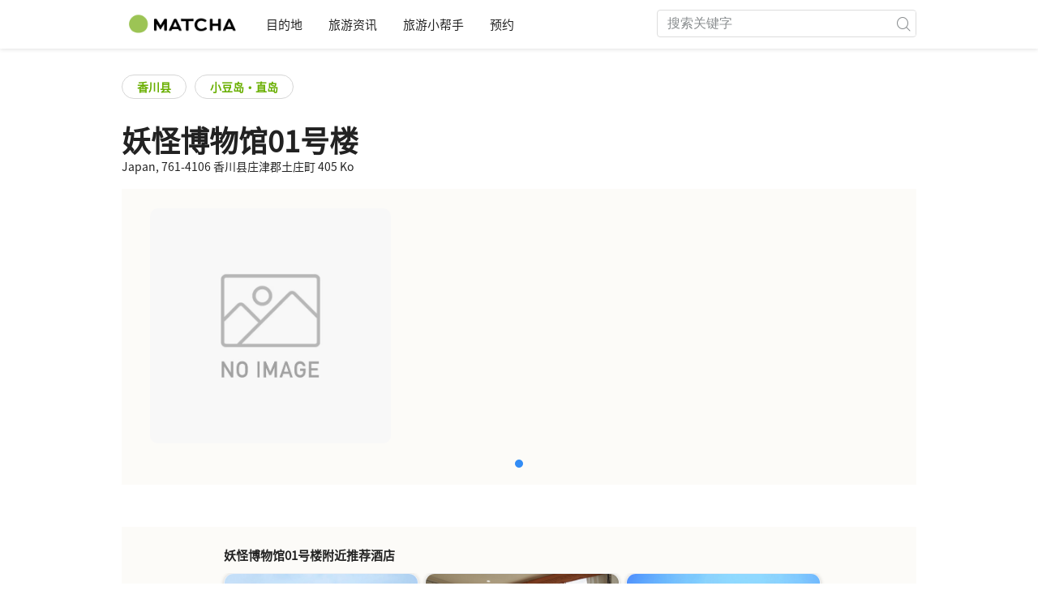

--- FILE ---
content_type: text/html; charset=UTF-8
request_url: https://matcha-jp.com/cn/place-master/9064
body_size: 11283
content:
<!DOCTYPE html>
<html  lang="zh-CN">

<head>
    <meta charset="utf-8">
            <meta name="robots" content="noindex, nofollow">
        <meta name="description" content="妖怪博物馆01号楼的交通方式、营业时间、周边饭店住宿与美食资讯">
    <meta name="keywords" content="">
    <meta name="author" content="MATCHA">
    <meta name="copyright" content="MATCHA">

            <meta property="og:type" content="website" />
                    <meta property="og:description" content="妖怪博物馆01号楼的交通方式、营业时间、周边饭店住宿与美食资讯">
                <meta property="og:url" content="https://matcha-jp.com/cn/place-master/9064">
                    <meta property="og:site_name" content="MATCHA - 日本观光、文化、饭店资讯旅游媒体">
                <meta property="og:image" content="https://resources.matcha-jp.com/original/2018/11/30-67134.png">
                    <meta property="og:title" content=" 妖怪博物馆01号楼 - 交通方式・营业时间・周边景点｜MATCHA">
                <meta property="og:locale" content="ja_JP" />
        <meta property="og:locale:alternate" content="en_GB">
        <meta property="og:locale:alternate" content="en_US">
        <meta property="og:locale:alternate" content="ko_KR">
        <meta property="og:locale:alternate" content="zh_TW">
        <meta property="og:locale:alternate" content="th_TH">
        <meta name="twitter:card" content="summary_large_image">
        <meta name="twitter:site" content="@matcha_global">
                    <meta name="twitter:description" content="妖怪博物馆01号楼的交通方式、营业时间、周边饭店住宿与美食资讯">
        
                    <meta name="twitter:image" content="https://resources.matcha-jp.com/original/2018/11/30-67134.png">
        
                    <meta name="twitter:title" content=" 妖怪博物馆01号楼 - 交通方式・营业时间・周边景点｜MATCHA">
                <meta property="fb:app_id" content="1037160099705428">
        <meta property="fb:pages" content="1462015697360276">
    
    <title>
         妖怪博物馆01号楼 - 交通方式・营业时间・周边景点｜MATCHA    </title>

            
                    <link rel="canonical" href="https://matcha-jp.com/cn/place-master/9064">
        
        
            
        <link
        rel="alternate"
        href="https://matcha-jp.com/jp/place-master/9064"
                    hreflang="ja"
                >
        <link
        rel="alternate"
        href="https://matcha-jp.com/en/place-master/9064"
                    hreflang="x-default"
                >
        <link
        rel="alternate"
        href="https://matcha-jp.com/tw/place-master/9064"
                    hreflang="zh-TW"
                >
        <link
        rel="alternate"
        href="https://matcha-jp.com/th/place-master/9064"
                    hreflang="th"
                >
        <link
        rel="alternate"
        href="https://matcha-jp.com/ko/place-master/9064"
                    hreflang="ko"
                >
        <link
        rel="alternate"
        href="https://matcha-jp.com/cn/place-master/9064"
                    hreflang="zh-CN"
                >
        <link
        rel="alternate"
        href="https://matcha-jp.com/id/place-master/9064"
                    hreflang="id"
                >
        <link
        rel="alternate"
        href="https://matcha-jp.com/vn/place-master/9064"
                    hreflang="vi"
                >
        <link
        rel="alternate"
        href="https://matcha-jp.com/es/place-master/9064"
                    hreflang="es"
                >
    
    <meta name="viewport" content="width=device-width, initial-scale=1,user-scalable=no">
    <meta http-equiv="X-UA-Compatible" content="IE=edge">
    <meta name="format-detection" content="telephone=no">
            <meta name="msvalidate.01" content="7A1F5225E0397B9C5A8BB91B2C52FE97">
        <meta name="csrf-token" content="a05gopB2Gir827NL6wxEgG4776zFORKh3IG7hmZ7">

    <link rel="shortcut icon" href="/images/favicon.ico">
    <link rel="apple-touch-icon-precomposed" sizes="192x192" href="https://matcha-jp.com/images/common/touch-icon/touch-icon_192.webp">
    <link rel="apple-touch-icon-precomposed" sizes="144x144" href="https://matcha-jp.com/images/common/touch-icon/touch-icon_144.webp">
    <link rel="apple-touch-icon-precomposed" sizes="114x114" href="https://matcha-jp.com/images/common/touch-icon/touch-icon_114.webp">
    <link rel="apple-touch-icon-precomposed" sizes="72x72" href="https://matcha-jp.com/images/common/touch-icon/touch-icon_72.webp">
    <link rel="apple-touch-icon-precomposed" href="https://matcha-jp.com/images/common/touch-icon/touch-icon_57.webp">

                            <link rel="stylesheet" href="/styles/layouts/default.css?id=1329cc735a188389ef8a">
        <link href="https://fonts.googleapis.com/icon?family=Material+Icons" rel="stylesheet">
        <link rel="stylesheet" href="/styles/layouts/lite-yt-embed.css?id=4c1c60b95b15519c5024">
    
    <link rel="preload" href="https://cdnjs.cloudflare.com/ajax/libs/magnific-popup.js/1.1.0/magnific-popup.min.css" as="style" onload="this.onload=null;this.rel='stylesheet'">
    <link rel="preload" href="https://cdnjs.cloudflare.com/ajax/libs/slick-carousel/1.9.0/slick.css" as="style" onload="this.onload=null;this.rel='stylesheet'">
    <link rel="preload" href="https://cdnjs.cloudflare.com/ajax/libs/slick-carousel/1.9.0/slick-theme.css" as="style" onload="this.onload=null;this.rel='stylesheet'">
    <link rel="preload" href="https://mreq.github.io/slick-lightbox/dist/slick-lightbox.css" as="style" onload="this.onload=null;this.rel='stylesheet'">
    <link rel="stylesheet" href="/styles/pages/place/single-place.css?id=8a1a1d2b08c6dbbee3ba" as="style" onload="this.onload=null;this.rel='stylesheet'">

            <script>
            (function () {
                dataLayer = [{ isPR: false }];
            })()
        </script>
            <script>
        dataLayer.push({
                            "region" : "香川県",
                            "sub_region" : "小豆島・直島",
                    });
    </script>
            <script>
            (function(w,d,s,l,i){w[l]=w[l]||[];w[l].push({'gtm.start':
            new Date().getTime(),event:'gtm.js'});var f=d.getElementsByTagName(s)[0],
            j=d.createElement(s),dl=l!='dataLayer'?'&l='+l:'';j.async=true;j.src=
            'https://www.googletagmanager.com/gtm.js?id='+i+dl;f.parentNode.insertBefore(j,f);
            })(window,document,'script','dataLayer','GTM-5Z4HTG');
        </script>
    
                        <script type="text/javascript" src="/scripts/manifest.js?id=1ee8e387e75b558b5a59" defer></script>
        <script type="text/javascript" src="/scripts/vendor.js?id=21f28875fe05faeb356b" defer></script>
                <script type="text/javascript" src="/scripts/matcha.js?id=633f3002b01226cebaa7" defer></script>
    <script type="text/javascript" src="/scripts/layouts/default.js?id=af5cd32c1ab1b6bc8319" defer></script>
    <script type="text/javascript" src="/scripts/layouts/lite-yt-embed.js" defer></script>
    <script type="text/javascript" src="/scripts/jquery-3.7.1.js?id=a2e04c46c560239f6163" defer></script>
    <script src="https://unpkg.com/flickity@2/dist/flickity.pkgd.min.js"></script>
    <script type="text/javascript">
        let currentWindowWidth = window.innerWidth;
        let selectedIndexs = [];
        const isPlaceDetail = true;

        function initializeFlickity() {
            const dataCarouselIds = document.querySelectorAll('[data-carousel-id]');
            const recommendHotelInSpotEl = document.querySelector('.recommend-hotel-in-spot');
            const flickityInstances = [];
            const flickityOptions = {
                initialIndex: 0,
                pageDots: false,
                contain: true,
                draggable: true,
                wrapAround: false,
                percentPosition: false,
            };
            
            selectedIndexs = Array(dataCarouselIds?.length || 0).fill(0);

            if (!dataCarouselIds.length || (isPlaceDetail && !recommendHotelInSpotEl)) return;

            dataCarouselIds.forEach((dataCarouselId, cIndex) => {
                const carouselEl = dataCarouselId.querySelector('.slide-hotel-pc');
                const cardRatings = carouselEl.querySelectorAll('.hotel-card_rating-box');
                const boxReviews = carouselEl.querySelectorAll('.hotel-card_rating-box-review');
                const costBoxes = carouselEl.querySelectorAll('.hotel-card_cost');
                const hotelCards = carouselEl.querySelectorAll('.hotel-card');
                const hotelCardsLength = hotelCards.length;
                const lastHotelCardIndex = Math.max(0, hotelCardsLength - 1);
                const prevButton = dataCarouselId.querySelector('.flickity-prev-next-button.previous');
                const nextButton = dataCarouselId.querySelector('.flickity-prev-next-button.next');

                const options = {
                    ...flickityOptions,
                    prevNextButtons: !isPlaceDetail,
                    cellAlign: isPlaceDetail || currentWindowWidth < 768 ? 'center' : 'left',
                    arrowShape: !isPlaceDetail ?
                        {
                            x0: 35,
                            x1: 60,
                            y1: 30,
                            x2: 70,
                            y2: 30,
                            x3: 45
                        } :
                        undefined,
                    groupCells: isPlaceDetail || currentWindowWidth < 768 ? 1 : 2,
                };

                const flkty = new Flickity(carouselEl, options);
                flickityInstances.push(flkty);

                const adjustCarouselItemStyles = () => {
                    carouselEl.classList.add('max-scroll-left');
                    cardRatings.forEach((item, index) => {
                        if (item.offsetHeight > 18) {
                            boxReviews[index]?.style.setProperty('margin-left', 'auto');
                            boxReviews[index]?.style.setProperty('text-align', 'right');
                            costBoxes[index]?.style.setProperty('margin-top', '-5px');
                        }
                    });
                };

                const adjustHotelCardPositions = (index) => {
                    if (currentWindowWidth >= 768 || hotelCardsLength <= 2) return;

                    const translateXs = Array.from(hotelCards).map((card) => card.style.transform);
                    if (index === lastHotelCardIndex - 1) {
                        hotelCards.forEach((card, i) => {
                            const match = translateXs[i].match(/translateX\(([-\d.]+)px\)/);
                            const currentX = match ? parseFloat(match[1]) : 0;
                            card.style.transform = `translateX(${currentX + 8}px)`;
                        });
                    } else {
                        hotelCards.forEach((card, i) => {
                            const match = translateXs[i].match(/translateX\(([-\d.]+)px\)/);
                            const currentX = match ? parseFloat(match[1]) : 0;
                            card.style.transform = `translateX(${currentX - 8}px)`;
                        });
                    }
                }

                flkty.on('change', (index) => {
                    selectedIndexs[cIndex] = index;
                    adjustHotelCardPositions(index);
                    updateNavigationButtons(carouselEl, prevButton, nextButton, index, hotelCardsLength, lastHotelCardIndex);
                });

                flkty.on('dragMove', (_event, _pointer, moveVector) => {
                    if (currentWindowWidth >= 768 || moveVector.x > 0 && selectedIndexs[cIndex] === 0)
                        return;
                    carouselEl.classList.add('no-padding');
                });

                flkty.on('dragEnd', () => {
                    if (currentWindowWidth >= 768) return;
                    if (selectedIndexs[cIndex] === 1) return;
                    carouselEl.classList.remove('no-padding');
                });

                adjustCarouselItemStyles();
                updateNavigationButtons(carouselEl, prevButton, nextButton, selectedIndexs[cIndex], hotelCardsLength, lastHotelCardIndex);
            });

            return flickityInstances;
        }


        function updateNavigationButtons(carouselEl, prevButton, nextButton, index, hotelCardsLength,
            lastHotelCardIndex) {
            const isMobileView = currentWindowWidth < 768;

            if (isMobileView) {
                if (index === lastHotelCardIndex) {
                    carouselEl.classList.add('max-scroll-right');
                    carouselEl.classList.remove('max-scroll-left');
                } else if (hotelCardsLength > 2 && index >= lastHotelCardIndex - 1) {
                    carouselEl.classList.remove('max-scroll-right');
                    carouselEl.classList.remove('max-scroll-left');
                } else {
                    carouselEl.classList.remove('max-scroll-right');
                    carouselEl.classList.add('max-scroll-left');
                }
            } else {
                if (hotelCardsLength > 2 && index >= lastHotelCardIndex - 1) {
                    nextButton?.setAttribute('disabled', true);
                    prevButton?.removeAttribute('disabled');
                    carouselEl.classList.remove('no-padding');

                    if (isPlaceDetail) {
                        carouselEl.classList.add('max-scroll-left');
                        return
                    }

                    carouselEl.classList.remove('max-scroll-left');
                    carouselEl.classList.add('max-scroll-right');
                } else {
                    if (hotelCardsLength <= 2) {
                        nextButton?.setAttribute('disabled', true);
                        prevButton?.setAttribute('disabled', true);
                    } else {
                        nextButton?.removeAttribute('disabled');
                        prevButton?.setAttribute('disabled', true);
                        carouselEl.classList.replace('max-scroll-right', 'max-scroll-left');
                    }
                }
            }
        };

        function handleResize(flickityInstances) {
            const newWindowWidth = window.innerWidth;
            if (newWindowWidth === currentWindowWidth) return;
            currentWindowWidth = newWindowWidth;

            flickityInstances.forEach((flkty, cIndex) => {
                const carouselEl = flkty.element;
                const dataCarouselId = carouselEl.closest('[data-carousel-id]');
                const prevButton = dataCarouselId.querySelector('.flickity-prev-next-button.previous');
                const nextButton = dataCarouselId.querySelector('.flickity-prev-next-button.next');
                const hotelCards = carouselEl.querySelectorAll('.hotel-card');
                const hotelCardsLength = hotelCards.length;
                const lastHotelCardIndex = Math.max(0, hotelCardsLength - 1);

                flkty.options.cellAlign = isPlaceDetail || currentWindowWidth < 768 ? 'center' : 'left';
                flkty.options.groupCells = isPlaceDetail || currentWindowWidth < 768 ? 1 : 2;
                flkty.reposition();

                updateNavigationButtons(carouselEl, prevButton, nextButton, selectedIndexs[cIndex], hotelCardsLength, lastHotelCardIndex);
            });
        }


        document.addEventListener('DOMContentLoaded', () => {
            const flickityInstances = initializeFlickity();

            window.addEventListener('resize', () => {
                handleResize(flickityInstances);
            });
        });
    </script>
    <script>
        let i18n = {"messages":{"user":{"title":{"index":"\u7528\u6237","login":"\u767b\u5f55","signUp":"\u6ce8\u518c","logout":"\u9000\u51fa","mypage":"\u6211\u7684\u4e3b\u9875","register":"\u5236\u4f5c\u8d26\u6237","change_setting":"\u4fee\u6539\u767b\u5f55\u4fe1\u606f"},"label":{"index":"\u7528\u6237","sign_up":"\u5236\u4f5c\u8d26\u6237","login":"\u767b\u5f55","logout":"\u9000\u51fa","mypage":"\u6211\u7684\u4e3b\u9875","unknown_error":"\u53d1\u751f\u4e0d\u660e\u9519\u8bef"},"text":{"use_place_favorite":"\u4f7f\u7528\u6536\u85cf\u529f\u80fd","signup_to_use_place_favorite":"\u6ce8\u518c\u6216\u767b\u9646\u540e\u53ef\u4ee5\u4f7f\u7528\u6536\u85cf\u666f\u70b9\u529f\u80fd","use_article_favorite":"\u4f7f\u7528\u6536\u85cf\u529f\u80fd","signup_to_use_article_favorite":"\u6536\u85cf\u6587\u7ae0\u524d\u8bf7\u5148\u6ce8\u518c\u767b\u5f55","login_required":"\u8bf7\u767b\u5f55","login_to_continue":"\u8bf7\u5148\u6ce8\u518c\u6216\u662f\u767b\u5f55\u60a8\u7684\u8d26\u53f7","required_field":"\u8fd9\u662f\u5fc5\u586b\u9009\u9879","invalid_entry":"\u8f93\u5165\u683c\u5f0f\u9519\u8bef"}}}};
    </script>
    <script src="/scripts/pages/place/single-place.js?id=d6bd7fea33e26bdd844a" defer></script>
    
    <script id="autoreserve-sdk" src="https://sdk.autoreserve.com/autoreserve.min.js?medium_slug=brHLncDFkeVp" charset="utf-8" defer></script>
    <script src="https://cdnjs.cloudflare.com/ajax/libs/magnific-popup.js/1.1.0/jquery.magnific-popup.min.js" charset="utf-8" defer></script>
    <script src="https://cdnjs.cloudflare.com/ajax/libs/slick-carousel/1.8.1/slick.min.js" charset="utf-8" defer></script>
    <script src="https://mreq.github.io/slick-lightbox/dist/slick-lightbox.js" charset="utf-8" defer></script>
    <script src="/scripts/pages/place/popup-place.js?id=a1d78554cac931a047b0" defer></script>


        
    
</head>

<body id="" class="cn ">
    <noscript>
        
        
        
                    <img loading="lazy" decoding="async" height="1" width="1" style="display:none" src="//www.facebook.com/tr?id=1225653250857108&ev=PageView&noscript=1" />
            </noscript>
    
    
        <div class="loading" id="loading" style="display: none;">Loading...</div>
    <div class="article_Top_PMP"></div>

            <div class="c-header-jack">
    <a class="c-header-jack__link"
        href="https://matcha-jp.com/cn/26114"
        style="background-image: url(https://resources.matcha-jp.com/resize/720x2000/2025/10/31-248597.webp);"
    >
        <div class="c-header-jack__title-box">
            <p class="c-header-jack__title">在「永旺梦乐城」，旅行用餐也能大满足！当地美食与人气餐厅一网打尽</p>
        </div>
    </a>
</div>    
    <div id="informationHeader">
    </div>



    <header id="stickyRoot" class="l-nav">
    <div class="container">
        <div class="header_logo">
            <a href="https://matcha-jp.com/cn">
                <img decoding="async" src="https://matcha-jp.com/images/common/logo.webp" width="360" height="96" alt="MATCHA">
            </a>
        </div>

        <hamburger-menu>
<template slot-scope="hamburgerMenu">
    <div>
        <div
            class="hamburger-menu__trigger icon-menu"
            v-on:click="hamburgerMenu.open"
        ></div>
        <transition name="hamburger-menu">
            <div
                v-show="hamburgerMenu.isOpen"
                id="menu"
                class="hamburger-menu__container"
            >
                <div class="hamburger-menu__close-button">
                    <span
                        v-on:click="hamburgerMenu.close"
                        class="c-cross-button icon-cancel"
                    ></span>
                </div>
                <div class="hamburger-menu__list-container">
                    <div class="hamburger-menu__list-main dfs">
                                                     

                                                                <collapsible-menu>
<template slot-scope="collapsibleMenu">
    <ul class="c-collapsible-menu">
        <li>
            <div
                v-bind:class="{ 'arrow-down': collapsibleMenu.isOpen }"
                                    class="c-collapsible-menu__title arrow"
                                                    v-on:click="collapsibleMenu.collapseMenu"
                            >
                目的地
            </div>
                            <transition name="c-collapsible-menu">
                    <div
                        v-if="collapsibleMenu.isOpen"
                        class="c-collapsible-menu__wrapper"
                    >
                        <ul class="c-collapsible-menu-item-list">
            <li class="menu-item">
            <a class="menu-item__link" href="https://matcha-jp.com/cn/list?region=113">
                东京都
            </a>
        </li>
            <li class="menu-item">
            <a class="menu-item__link" href="https://matcha-jp.com/cn/list?region=127">
                大阪府
            </a>
        </li>
            <li class="menu-item">
            <a class="menu-item__link" href="https://matcha-jp.com/cn/list?region=126">
                京都府
            </a>
        </li>
            <li class="menu-item">
            <a class="menu-item__link" href="https://matcha-jp.com/cn/list?region=101">
                北海道
            </a>
        </li>
            <li class="menu-item">
            <a class="menu-item__link" href="https://matcha-jp.com/cn/list?region=140">
                福冈县
            </a>
        </li>
            <li class="menu-item">
            <a class="menu-item__link" href="https://matcha-jp.com/cn/list?region=147">
                冲绳县
            </a>
        </li>
            <li class="menu-item">
            <a class="menu-item__link" href="https://matcha-jp.com/cn/list?region=114">
                神奈川县
            </a>
        </li>
            <li class="menu-item">
            <a class="menu-item__link" href="https://matcha-jp.com/cn/list?region=133">
                冈山县
            </a>
        </li>
                <li class="menu-item menu-item__extra">
            <a
                class="menu-item__link"
                href="https://matcha-jp.com/cn/list/region"
                
            >
                全区域
                <span class="right-arrow"></span>
            </a>
        </li>
    </ul>
                    </div>
                </transition>
                    </li>
    </ul>
</template>
</collapsible-menu>                                                                                         

                                                                <collapsible-menu>
<template slot-scope="collapsibleMenu">
    <ul class="c-collapsible-menu">
        <li>
            <div
                v-bind:class="{ 'arrow-down': collapsibleMenu.isOpen }"
                                    class="c-collapsible-menu__title arrow"
                                                    v-on:click="collapsibleMenu.collapseMenu"
                            >
                旅游资讯
            </div>
                            <transition name="c-collapsible-menu">
                    <div
                        v-if="collapsibleMenu.isOpen"
                        class="c-collapsible-menu__wrapper"
                    >
                        <ul class="c-collapsible-menu-item-list">
            <li class="menu-item">
            <a class="menu-item__link" href="https://matcha-jp.com/cn/list?category=1">
                <i class="icon-restaurant"></i>美食
            </a>
        </li>
            <li class="menu-item">
            <a class="menu-item__link" href="https://matcha-jp.com/cn/list?category=36">
                <i class="icon-bed"></i>住宿
            </a>
        </li>
            <li class="menu-item">
            <a class="menu-item__link" href="https://matcha-jp.com/cn/list?category=69">
                <i class="icon-things-to-do"></i>观光
            </a>
        </li>
            <li class="menu-item">
            <a class="menu-item__link" href="https://matcha-jp.com/cn/list?category=101">
                <i class="icon-tea"></i>文化
            </a>
        </li>
                <li class="menu-item menu-item__extra">
            <a
                class="menu-item__link"
                href="https://matcha-jp.com/cn/list/category"
                
            >
                全类别
                <span class="right-arrow"></span>
            </a>
        </li>
    </ul>
                    </div>
                </transition>
                    </li>
    </ul>
</template>
</collapsible-menu>                                                                                         

                                                                <collapsible-menu>
<template slot-scope="collapsibleMenu">
    <ul class="c-collapsible-menu">
        <li>
            <div
                v-bind:class="{ 'arrow-down': collapsibleMenu.isOpen }"
                                    class="c-collapsible-menu__title arrow"
                                                    v-on:click="collapsibleMenu.collapseMenu"
                            >
                旅游小帮手
            </div>
                            <transition name="c-collapsible-menu">
                    <div
                        v-if="collapsibleMenu.isOpen"
                        class="c-collapsible-menu__wrapper"
                    >
                        <ul class="c-collapsible-menu-item-list">
            <li class="menu-item">
            <a class="menu-item__link" href="https://matcha-jp.com/cn/list?category=53">
                <i class="icon-train"></i>交通
            </a>
        </li>
            <li class="menu-item">
            <a class="menu-item__link" href="https://matcha-jp.com/cn/list?category=82">
                <i class="icon-weather"></i>天气・四季
            </a>
        </li>
            <li class="menu-item">
            <a class="menu-item__link" href="https://matcha-jp.com/cn/list?category=83">
                <i class="icon-disaster"></i>灾害
            </a>
        </li>
            <li class="menu-item">
            <a class="menu-item__link" href="https://matcha-jp.com/cn/list?category=115">
                <i class="icon-home"></i>长期停留
            </a>
        </li>
            <li class="menu-item">
            <a class="menu-item__link" href="https://matcha-jp.com/cn/list?category=116">
                <i class="icon-wifi"></i>旅游攻略
            </a>
        </li>
        </ul>
                    </div>
                </transition>
                    </li>
    </ul>
</template>
</collapsible-menu>                                                                                         

                                                                                                          <collapsible-menu>
<template slot-scope="collapsibleMenu">
    <ul class="c-collapsible-menu">
        <li>
            <div
                v-bind:class="{ 'arrow-down': collapsibleMenu.isOpen }"
                                    class="c-collapsible-menu__title"
                                            >
                <a
                                                    class="hamburger-menu__collapsible-menu-link"
                                                    href="https://matcha-jp.com/cn/booking"
                                                >
                                                    预约
                                                </a>
            </div>
                    </li>
    </ul>
</template>
</collapsible-menu>                                                                                                                                        </div>
                </div>
                <div class="hamburger-menu__navigation-container">
                    <div class="hamburger-menu__navigation-label">
                        MATCHA
                    </div>
                    <ul class="hamburger-menu__navigation-items">
                        <li class="hamburger-menu__navigation-item">
                            <a class="hamburger-menu__navigation-item-link" href="https://company.matcha-jp.com/en/service/matcha/">
                                抹茶是？
                            </a>
                        </li>
                        <li class="hamburger-menu__navigation-item">
                            <a class="hamburger-menu__navigation-item-link" href="https://company.matcha-jp.com/en/about/">
                                公司简介
                            </a>
                        </li>
                        <li class="hamburger-menu__navigation-item">
                            <a class="hamburger-menu__navigation-item-link" href="https://company.matcha-jp.com/recruit/">
                                正在招聘
                            </a>
                        </li>
                        <li class="hamburger-menu__navigation-item">
                            <a class="hamburger-menu__navigation-item-link" href="https://company.matcha-jp.com/en/info/">
                                联系抹茶
                            </a>
                        </li>
                    </ul>
                </div>
            </div>
        </transition>
        <transition name="fade">
            <div
                v-if="hamburgerMenu.isOpen"
                v-on:click="hamburgerMenu.close"
                class="hamburger-menu__mask"
            ></div>
        </transition>
    </div>
</template>
</hamburger-menu>

        <div id="menu" class="header_menu">
            <div class="menuHeader">
            </div>
            <div class="menuGroup mainMenu">
                <ul id="dropdownMenu" class="dropdownMenu">
                    
                                             

                                                        <li class="c-dropdown-menu">
    <div class="c-dropdown-menu__title arrow">
        目的地
    </div>
            <div class="c-dropdown-menu__wrapper">
            <ul class="c-meta-list c-meta-list--vertical">
            <li class="meta-item meta-item--icon-black">
            <a class="meta-item__link" href="https://matcha-jp.com/cn/list?region=113">
                东京都
            </a>
        </li>
            <li class="meta-item meta-item--icon-black">
            <a class="meta-item__link" href="https://matcha-jp.com/cn/list?region=127">
                大阪府
            </a>
        </li>
            <li class="meta-item meta-item--icon-black">
            <a class="meta-item__link" href="https://matcha-jp.com/cn/list?region=126">
                京都府
            </a>
        </li>
            <li class="meta-item meta-item--icon-black">
            <a class="meta-item__link" href="https://matcha-jp.com/cn/list?region=101">
                北海道
            </a>
        </li>
            <li class="meta-item meta-item--icon-black">
            <a class="meta-item__link" href="https://matcha-jp.com/cn/list?region=140">
                福冈县
            </a>
        </li>
            <li class="meta-item meta-item--icon-black">
            <a class="meta-item__link" href="https://matcha-jp.com/cn/list?region=147">
                冲绳县
            </a>
        </li>
            <li class="meta-item meta-item--icon-black">
            <a class="meta-item__link" href="https://matcha-jp.com/cn/list?region=114">
                神奈川县
            </a>
        </li>
            <li class="meta-item meta-item--icon-black">
            <a class="meta-item__link" href="https://matcha-jp.com/cn/list?region=133">
                冈山县
            </a>
        </li>
                <li class="meta-item">
            <a
                class="meta-item__link meta-item__link-extra"
                href="https://matcha-jp.com/cn/list/region"
                
            >
                全区域
                <span></span>
            </a>
        </li>
    </ul>        </div>
    </li>                                                                             

                                                        <li class="c-dropdown-menu">
    <div class="c-dropdown-menu__title arrow">
        旅游资讯
    </div>
            <div class="c-dropdown-menu__wrapper">
            <ul class="c-meta-list c-meta-list--vertical">
            <li class="meta-item meta-item--icon-black">
            <a class="meta-item__link" href="https://matcha-jp.com/cn/list?category=1">
                <i class="icon-restaurant"></i>美食
            </a>
        </li>
            <li class="meta-item meta-item--icon-black">
            <a class="meta-item__link" href="https://matcha-jp.com/cn/list?category=36">
                <i class="icon-bed"></i>住宿
            </a>
        </li>
            <li class="meta-item meta-item--icon-black">
            <a class="meta-item__link" href="https://matcha-jp.com/cn/list?category=69">
                <i class="icon-things-to-do"></i>观光
            </a>
        </li>
            <li class="meta-item meta-item--icon-black">
            <a class="meta-item__link" href="https://matcha-jp.com/cn/list?category=101">
                <i class="icon-tea"></i>文化
            </a>
        </li>
                <li class="meta-item">
            <a
                class="meta-item__link meta-item__link-extra"
                href="https://matcha-jp.com/cn/list/category"
                
            >
                全类别
                <span></span>
            </a>
        </li>
    </ul>        </div>
    </li>                                                                             

                                                        <li class="c-dropdown-menu">
    <div class="c-dropdown-menu__title arrow">
        旅游小帮手
    </div>
            <div class="c-dropdown-menu__wrapper">
            <ul class="c-meta-list c-meta-list--vertical">
            <li class="meta-item meta-item--icon-black">
            <a class="meta-item__link" href="https://matcha-jp.com/cn/list?category=53">
                <i class="icon-train"></i>交通
            </a>
        </li>
            <li class="meta-item meta-item--icon-black">
            <a class="meta-item__link" href="https://matcha-jp.com/cn/list?category=82">
                <i class="icon-weather"></i>天气・四季
            </a>
        </li>
            <li class="meta-item meta-item--icon-black">
            <a class="meta-item__link" href="https://matcha-jp.com/cn/list?category=83">
                <i class="icon-disaster"></i>灾害
            </a>
        </li>
            <li class="meta-item meta-item--icon-black">
            <a class="meta-item__link" href="https://matcha-jp.com/cn/list?category=115">
                <i class="icon-home"></i>长期停留
            </a>
        </li>
            <li class="meta-item meta-item--icon-black">
            <a class="meta-item__link" href="https://matcha-jp.com/cn/list?category=116">
                <i class="icon-wifi"></i>旅游攻略
            </a>
        </li>
        </ul>        </div>
    </li>                                                                             

                                                                                            <li class="c-dropdown-menu">
                                        <div class="c-dropdown-menu__title arrow">
                                            <a href="https://matcha-jp.com/cn/booking">预约</a>
                                        </div>
                                    </li>
                                                                                                                    </ul>
            </div>

            <div class="menuGroup company">
                <div class="menuGroupLabel">MATCHA</div>
                <ul>
                    <li>
                        <a href="https://company.matcha-jp.com/en/service/matcha/">抹茶是？</a>
                    </li>
                    <li>
                        <a href="https://company.matcha-jp.com/en/about/">公司简介</a>
                    </li>
                    <li>
                        <a href="https://company.matcha-jp.com/recruit/">正在招聘</a>
                    </li>
                    <li>
                        <a href="https://company.matcha-jp.com/en/info/">联系抹茶</a>
                    </li>
                </ul>
            </div>
        </div>
        <form action="https://matcha-jp.com/cn/search" method="get" class="header_search icon-search">
            <input type="search" name="keyword" placeholder="搜索关键字">
            <span class="underline"></span>
            <button class="icon-search" type="submit" aria-label="icon-search"></button>
        </form>
    </div>
</header>

            <div class="slider-nav">
    <ul class="slider-nav__list">
                    <li class="slider-nav__item">
                <a href="https://matcha-jp.com/cn/list?category=69"
                    class="slider-nav__link">
                    <span class="icon-things-to-do"></span>观光
                </a>
            </li>
                    <li class="slider-nav__item">
                <a href="https://matcha-jp.com/cn/list?category=1"
                    class="slider-nav__link">
                    <span class="icon-restaurant"></span>美食
                </a>
            </li>
                    <li class="slider-nav__item">
                <a href="https://matcha-jp.com/cn/coupon"
                    class="slider-nav__link">
                    <span class="icon-coupon new"></span>优惠券
                </a>
            </li>
                    <li class="slider-nav__item">
                <a href="https://matcha-jp.com/cn/special_back"
                    class="slider-nav__link">
                    <span class="icon-matchan-icon"></span>MATCHA 特集
                </a>
            </li>
            </ul>
</div>    
        <div id="app"  class="l-content container">
        <div id="singlePlace" class="single-place jp">
    <section class="place-wrapper">
        <div class="tag">
                        <div class="tag__button">
                <a href="https://matcha-jp.com/cn/list?region=137" class="c-rectangle-button--s c-rectangle-button--white tag__link">
                    香川县
                </a>
            </div>
                                    <div class="tag__button tag__region_detail">
                <a href="https://matcha-jp.com/cn/list?region=365" class="c-rectangle-button--s c-rectangle-button--white tag__link">
                    小豆岛・直岛
                </a>
            </div>
                                </div>
        <div class="header">
            <div class="title-wrapper">
                <h1 class="place-name">
                    妖怪博物馆01号楼
                </h1>
                <div class="address">
                    <span>
                        Japan,
                                                    761-4106 香川县庄津郡土庄町 405 Ko
                                            </span>
                </div>
            </div>
        </div>
        <div class="hero">
            <div class="hero-content">
                <div class="hero-carousel no-slider" aria-label="0" v-if="cellColum === 1">
                <flickity
    class="c-carousel c-carousel--blue"
            v-bind:options="{&quot;wrapAround&quot;:true,&quot;autoPlay&quot;:false,&quot;percentPosition&quot;:true,&quot;groupCells&quot;:true,&quot;prevNextButtons&quot;:true,&quot;pageDots&quot;:true,&quot;imagesLoaded&quot;:true}"
                    v-bind:align-image-height="true"
        >

            <template slot-scope="flickity">
        <div class="carousel-item" v-bind:style="flickity.styling">
            <div class="carousel-item__thumbnail-wrapper">
                                <img
                        fetchpriority="high"
                        class="carousel-item__thumbnail"
                        src="https://matcha-jp.com/images/common/thumbs-noimage@2x.webp"
                        alt=""
                        v-on:load="flickity.onLoadIamge"
                        v-on:error="flickity.onLoadError"
                >
            </div>
        </div>
        </template>
    </flickity>
            </div>
                <div class="hero-carousel hero-carousel-pc no-slider" aria-label="0" v-else>
                    <flickity
    class="c-carousel c-carousel--blue"
            v-bind:options="{&quot;wrapAround&quot;:true,&quot;autoPlay&quot;:false,&quot;percentPosition&quot;:true,&quot;groupCells&quot;:3,&quot;prevNextButtons&quot;:true,&quot;pageDots&quot;:true,&quot;imagesLoaded&quot;:true}"
                    v-bind:align-image-height="true"
        >

            <template slot-scope="flickity">
        <div class="carousel-item" v-bind:style="flickity.styling">
            <div class="carousel-item__thumbnail-wrapper">
                                <img
                        fetchpriority="high"
                        class="carousel-item__thumbnail"
                        src="https://matcha-jp.com/images/common/thumbs-noimage@2x.webp"
                        alt=""
                        v-on:load="flickity.onLoadIamge"
                        v-on:error="flickity.onLoadError"
                >
            </div>
        </div>
        </template>
    </flickity>
                </div>
            </div>
            <p class="description-spot"></p>
        </div>

                    <div
    class="recommend-hotel  recommend-hotel-in-spot "
>
    <div class="recommend-hotel-heading">
        <h4 class="recommend-hotel-heading__title  title_in_spot ">
            妖怪博物馆01号楼附近推荐酒店
        </h4>
    </div>
    <div class="hotel-carousel_wrapper" data-carousel-id="B5px8h">
        <div class="full-width">
            <div id="B5px8h" class="home-section-carousel--square slide-hotel-pc ">
                                    <div class="cell hotel-card">
                        <a class="link lazyload hotel-card__link" href="https://hk.trip.com/hotels/tonosho-hotel-detail-122793601/millennium-olive-terrace-for-your-wellness-the-stay/?allianceid=5286954&amp;sid=119030024" target="_blank"
                        >
                            <div class="hotel-card_pic">
                                <img class="m-lazyImg__img"
                                    src="http://dimg04.c-ctrip.com/images//0223s12000l4a9ydd13E7_Z_1080_808_R5_D.jpg"
                                    alt="千年橄欖露台 for your wellness"
                                >
                            </div>
                            <div class="hotel-card_content">
                                <h4 class="hotel-card_title">
                                    千年橄欖露台 for your wellness
                                </h4>
                                <div class="hotel-card_location">
                                                                            香川縣 > 土莊町
                                                                    </div>
                                <div class="hotel-card_grade">
                                    <div class="star-rating">
                                                                                    <span class="star">
                                                                                                                                        <img
                                                    src="https://matcha-jp.com/images/common/filled-star.png"
                                                    alt="star"
                                                    class="star-image"
                                                >
                                                                            </span>
                                                                                <span class="star">
                                                                                                                                        <img
                                                    src="https://matcha-jp.com/images/common/filled-star.png"
                                                    alt="star"
                                                    class="star-image"
                                                >
                                                                            </span>
                                                                                <span class="star">
                                                                                                                                        <img
                                                    src="https://matcha-jp.com/images/common/filled-star.png"
                                                    alt="star"
                                                    class="star-image"
                                                >
                                                                            </span>
                                                                                <span class="star">
                                                                                                                        </span>
                                                                                <span class="star">
                                                                                                                        </span>
                                                                            </div>
                                </div>
                                <div
                                    ref="ratingCardBoxRef"
                                    class="hotel-card_rating-box"
                                >
                                    <div class="hotel-card_rating-box-score">
                                        <div class="hotel-card_rating-box-score--num">
                                            <b class="rating">
                                                5.0
                                            </b>
                                            <b class="total">
                                                /5
                                            </b>
                                        </div>
                                        <div class="hotel-card_rating-box-score--text">
                                            杰出
                                        </div>
                                    </div>
                                                                            <div
                                            ref="ratingCardBoxReviewRef"
                                            class="hotel-card_rating-box-review"
                                        >
                                            1则评价
                                        </div>
                                                                    </div>
                                <div class="hotel-card_cost">
                                    <div class="price">
                                        <span>¥</span>2,793～
                                    </div>
                                </div>
                            </div>
                        </a>
                    </div>
                                    <div class="cell hotel-card">
                        <a class="link lazyload hotel-card__link" href="https://hk.trip.com/hotels/tonosho-hotel-detail-102340210/la-krasse-angelroad-west/?allianceid=5286954&amp;sid=119030024" target="_blank"
                        >
                            <div class="hotel-card_pic">
                                <img class="m-lazyImg__img"
                                    src="http://dimg04.c-ctrip.com/images//0225f12000l3nxqesAFFC_Z_1080_808_R5_D.jpg"
                                    alt="天使之路WEST"
                                >
                            </div>
                            <div class="hotel-card_content">
                                <h4 class="hotel-card_title">
                                    天使之路WEST
                                </h4>
                                <div class="hotel-card_location">
                                                                            香川縣 > 土莊町
                                                                    </div>
                                <div class="hotel-card_grade">
                                    <div class="star-rating">
                                                                                    <span class="star">
                                                                                                                                        <img
                                                    src="https://matcha-jp.com/images/common/filled-star.png"
                                                    alt="star"
                                                    class="star-image"
                                                >
                                                                            </span>
                                                                                <span class="star">
                                                                                                                                        <img
                                                    src="https://matcha-jp.com/images/common/filled-star.png"
                                                    alt="star"
                                                    class="star-image"
                                                >
                                                                            </span>
                                                                                <span class="star">
                                                                                                                                        <img
                                                    src="https://matcha-jp.com/images/common/filled-star.png"
                                                    alt="star"
                                                    class="star-image"
                                                >
                                                                            </span>
                                                                                <span class="star">
                                                                                                                        </span>
                                                                                <span class="star">
                                                                                                                        </span>
                                                                            </div>
                                </div>
                                <div
                                    ref="ratingCardBoxRef"
                                    class="hotel-card_rating-box"
                                >
                                    <div class="hotel-card_rating-box-score">
                                        <div class="hotel-card_rating-box-score--num">
                                            <b class="rating">
                                                4.4
                                            </b>
                                            <b class="total">
                                                /5
                                            </b>
                                        </div>
                                        <div class="hotel-card_rating-box-score--text">
                                            很好
                                        </div>
                                    </div>
                                                                            <div
                                            ref="ratingCardBoxReviewRef"
                                            class="hotel-card_rating-box-review"
                                        >
                                            37则评价
                                        </div>
                                                                    </div>
                                <div class="hotel-card_cost">
                                    <div class="price">
                                        <span>¥</span>945～
                                    </div>
                                </div>
                            </div>
                        </a>
                    </div>
                                    <div class="cell hotel-card">
                        <a class="link lazyload hotel-card__link" href="https://hk.trip.com/hotels/tonosho-hotel-detail-23194367/la-krasse-angelroad/?allianceid=5286954&amp;sid=119030024" target="_blank"
                        >
                            <div class="hotel-card_pic">
                                <img class="m-lazyImg__img"
                                    src="http://dimg04.c-ctrip.com/images//200h1a0000018lnw6D588_Z_1080_808_R5_D.jpg"
                                    alt="拉·克拉塞 天使之路"
                                >
                            </div>
                            <div class="hotel-card_content">
                                <h4 class="hotel-card_title">
                                    拉·克拉塞 天使之路
                                </h4>
                                <div class="hotel-card_location">
                                                                            香川縣 > 土莊町
                                                                    </div>
                                <div class="hotel-card_grade">
                                    <div class="star-rating">
                                                                                    <span class="star">
                                                                                                                                        <img
                                                    src="https://matcha-jp.com/images/common/filled-star.png"
                                                    alt="star"
                                                    class="star-image"
                                                >
                                                                            </span>
                                                                                <span class="star">
                                                                                                                                        <img
                                                    src="https://matcha-jp.com/images/common/filled-star.png"
                                                    alt="star"
                                                    class="star-image"
                                                >
                                                                            </span>
                                                                                <span class="star">
                                                                                                                                        <img
                                                    src="https://matcha-jp.com/images/common/filled-star.png"
                                                    alt="star"
                                                    class="star-image"
                                                >
                                                                            </span>
                                                                                <span class="star">
                                                                                                                        </span>
                                                                                <span class="star">
                                                                                                                        </span>
                                                                            </div>
                                </div>
                                <div
                                    ref="ratingCardBoxRef"
                                    class="hotel-card_rating-box"
                                >
                                    <div class="hotel-card_rating-box-score">
                                        <div class="hotel-card_rating-box-score--num">
                                            <b class="rating">
                                                4.7
                                            </b>
                                            <b class="total">
                                                /5
                                            </b>
                                        </div>
                                        <div class="hotel-card_rating-box-score--text">
                                            优秀
                                        </div>
                                    </div>
                                                                            <div
                                            ref="ratingCardBoxReviewRef"
                                            class="hotel-card_rating-box-review"
                                        >
                                            18则评价
                                        </div>
                                                                    </div>
                                <div class="hotel-card_cost">
                                    <div class="price">
                                        <span>¥</span>907～
                                    </div>
                                </div>
                            </div>
                        </a>
                    </div>
                            </div>
        </div>









    </div>
</div>

                        
        <div class="content">
            <div class="content__left">
                <div class="map-wrapper">
                                        <div class="map">
                        <gmap-map
                            v-bind:center="{
                                lat: 34.4846362,
                                lng: 134.1860357
                            }"
                            v-bind:zoom="gmap.map.zoom"
                            style="width: 100%; height: 100%"
                        >
                        <gmap-marker
                            :position="{
                                lat: 34.4846362,
                                lng: 134.1860357
                            }"
                        />

                        </gmap-map>
                    </div>
                    <span class="google-link">
                        <a href="https://www.google.com/maps/search/?api=1&amp;query=34.4846362,134.1860357">Open in Google Maps</a>
                    </span>
                                    </div>
                <div class="place-wrapper">
                    <table>
                        <tbody class="place-body">
                                                     <tr class="place-detail-row--weekday">
                                 <th>
                                    <span>
                                        营业时间
                                    </span>
                                 </th>
                                 <td>
                                                                          <ul>
                                                                                      <li>星期一:&nbsp;
                                                 -
                                             </li>
                                                                                      <li>星期二:&nbsp;
                                                 -
                                             </li>
                                                                                      <li>星期三:&nbsp;
                                                 -
                                             </li>
                                                                                      <li>星期四:&nbsp;
                                                 -
                                             </li>
                                                                                      <li>星期五:&nbsp;
                                                 -
                                             </li>
                                                                                      <li>星期六:&nbsp;
                                                 -
                                             </li>
                                                                                      <li>星期日:&nbsp;
                                                 -
                                             </li>
                                                                              </ul>
                                                                                                           </td>
                             </tr>
                        
                                                              <tr class="place-detail-row--phone-number">
    <th>
        <span class="table-header">
            电话号码
        </span>
    </th>
            <td>
            <a href="tel:0879-62-0221">0879-62-0221</a>
        </td>
    </tr>
                                                          
                                                              <tr class="place-detail-row--website">
    <th>
        <span class="table-header">
            官网
        </span>
    </th>
            <td>
            <a href="https://linktr.ee/yokaimuseum" target="_blank">https://linktr.ee/yokaimuseum</a>
        </td>
    </tr>
                                                          
                                                         
                                                        
                            
                             
                             
                             
                             
                             
                             
                             <tr class="place-detail-row--last_update">
    
            <td colspan="2">
            <div class='detail'>
                <span class="last_update_title">Last Update ：</span>
                2022.05.05 &nbsp;
                                    MATCHA
                            </div>
        </td>
    </tr>

                             
                             
                                                    </tbody>
                    </table>
                </div>
                                                    <div class="translate_text_notify">
                        <p> 本页中的部分内容是由自动翻译生成，请见谅。</p>
                    </div>
                            </div>
            <div class="content__right">
                 <div class="nearby-spots-selector">
    <aside>
        <div class="nearby-spots-header">
            <h2>周边景点</h2>
        </div>
    </aside>
    <div class="selected-spot">
        <ul class="selected-spot__list">
                                            <li class="selected-spot__item">
                    <a href="14947" class="selected-spot__link">
                        <div class="photo-wrapper">
                            <div>
                                <img class="place-thumbnail" src="https://place.matcha-jp.com/resize/200x2000/2024/09/06-15-24-19-97a128af070008a4a22299d107b0053cab.webp" alt="天使之路">
                            </div>
                        </div>
                        <div class="embeded-title">
                            <h4 class="spot-title">
                                天使之路
                            </h4>
                        </div>
                    </a>
                </li>
                                <li class="selected-spot__item">
                    <a href="14956" class="selected-spot__link">
                        <div class="photo-wrapper">
                            <div>
                                <img class="place-thumbnail" src="https://place.matcha-jp.com/resize/200x2000/2024/09/06-23-28-01-9733bb6765a5d766397add433c76e477b2.webp" alt="入船海滨旅馆">
                            </div>
                        </div>
                        <div class="embeded-title">
                            <h4 class="spot-title">
                                入船海滨旅馆
                            </h4>
                        </div>
                    </a>
                </li>
                                <li class="selected-spot__item">
                    <a href="2884" class="selected-spot__link">
                        <div class="photo-wrapper">
                            <div>
                                <img class="place-thumbnail" src="https://matcha-jp.com/images/common/thumbs-noimage.jpg" alt="">
                            </div>
                        </div>
                        <div class="embeded-title">
                            <h4 class="spot-title">
                                小豆岛运输株式会社总务部
                            </h4>
                        </div>
                    </a>
                </li>
                                <li class="selected-spot__item">
                    <a href="16184" class="selected-spot__link">
                        <div class="photo-wrapper">
                            <div>
                                <img class="place-thumbnail" src="https://place.matcha-jp.com/resize/200x2000/2025/01/18-13-23-32-2939a7208adcfba0313f71e0434cfeeadd55.webp" alt="门屋炼油所魔芋馆">
                            </div>
                        </div>
                        <div class="embeded-title">
                            <h4 class="spot-title">
                                门屋炼油所魔芋馆
                            </h4>
                        </div>
                    </a>
                </li>
                                    </ul>
    </div>
</div>
            </div>
        </div>
        
    </section>
    <div class="breadcrumbs-wrapper">
        <nav class="c-breadcrumbs">
    <ol class="c-breadcrumbs__list" itemscope itemtype="http://schema.org/BreadcrumbList">
                    <li class="c-breadcrumbs__item" itemprop="itemListElement" itemscope itemtype="http://schema.org/ListItem">
                                    <a href="https://matcha-jp.com/cn" itemprop="item">
                        <span class="c-breadcrumbs__link-text" itemprop="name">MATCHA</span>
                        <meta itemprop="position" content="1">
                    </a>
                            </li>
                    <li class="c-breadcrumbs__item" itemprop="itemListElement" itemscope itemtype="http://schema.org/ListItem">
                                    <a href="https://matcha-jp.com/cn/list?region=137" itemprop="item">
                        <span class="c-breadcrumbs__link-text" itemprop="name">香川县旅游攻略</span>
                        <meta itemprop="position" content="2">
                    </a>
                            </li>
                    <li class="c-breadcrumbs__item" itemprop="itemListElement" itemscope itemtype="http://schema.org/ListItem">
                                    <span class="c-breadcrumbs__title" itemprop="name">妖怪博物馆01号楼</span>
                    <meta itemprop="position" content="3">
                            </li>
            </ol>
</nav>
    </div>
</div>

            </div>

    <footer id="footer" class="l-footer">
    <div class="container container-footer">
        <div class="leftContent order-0">
            <div class="footer_about footer_section">
                <h3 class="sectionTitle">
                    MATCHA - 日本观光、文化、饭店资讯旅游媒体
                </h3>
                <p class="description">
                                            「MATCHA」是专门为喜爱日本的旅客介绍日本旅游景点、饭店预约、温泉、美食、购物和最佳旅游行程等各种资讯的日本旅游媒体平台。以多达10种语言来提供观光景点、饭店、温泉、美食、购物、观光地的交通方式及最佳旅游行程。此外，也有刊登日本政府机关和企业的官方资讯，内容即时又丰富。对于想透过出国旅行、追求全新旅游体验的游客，欢迎透过MATCHA来享受精彩的日本之旅。
                                    </p>
            </div>
        </div>
        <div class="rightContent order-1">
            <div class="footer_areas">
                                                    <h3 class="sectionTitle">
                        热门目的地
                    </h3>
                    <ul class="areas">
                                                    <li class="area-item">
                                <a href="https://matcha-jp.com/cn/list?region=113">
                                    东京都
                                </a>
                            </li>
                                                    <li class="area-item">
                                <a href="https://matcha-jp.com/cn/list?region=127">
                                    大阪府
                                </a>
                            </li>
                                                    <li class="area-item">
                                <a href="https://matcha-jp.com/cn/list?region=126">
                                    京都府
                                </a>
                            </li>
                                                    <li class="area-item">
                                <a href="https://matcha-jp.com/cn/list?region=101">
                                    北海道
                                </a>
                            </li>
                                                    <li class="area-item">
                                <a href="https://matcha-jp.com/cn/list?region=140">
                                    福冈县
                                </a>
                            </li>
                                                    <li class="area-item">
                                <a href="https://matcha-jp.com/cn/list?region=147">
                                    冲绳县
                                </a>
                            </li>
                                                    <li class="area-item">
                                <a href="https://matcha-jp.com/cn/list?region=114">
                                    神奈川县
                                </a>
                            </li>
                                                    <li class="area-item">
                                <a href="https://matcha-jp.com/cn/list?region=133">
                                    冈山县
                                </a>
                            </li>
                                            </ul>
                            </div>
        </div>
        <div class="content order-3">
            <div class="list_language">
                <h3 class="sectionTitle">
                    营运服务
                </h3>
                <ul class="links">
                                            <li class="li-5-col">
                            <a href="https://matcha-jp.com/jp">
                                MATCHA (日本语)
                            </a>
                        </li>
                                            <li class="li-5-col">
                            <a href="https://matcha-jp.com/en">
                                MATCHA (英语)
                            </a>
                        </li>
                                            <li class="li-5-col">
                            <a href="https://matcha-jp.com/tw">
                                MATCHA (繁体中文)
                            </a>
                        </li>
                                            <li class="li-5-col">
                            <a href="https://matcha-jp.com/th">
                                MATCHA (泰语)
                            </a>
                        </li>
                                            <li class="li-5-col">
                            <a href="https://matcha-jp.com/ko">
                                MATCHA (韩国语)
                            </a>
                        </li>
                                            <li class="li-5-col">
                            <a href="https://matcha-jp.com/cn">
                                MATCHA (简体中文)
                            </a>
                        </li>
                                            <li class="li-5-col">
                            <a href="https://matcha-jp.com/id">
                                MATCHA (印尼语)
                            </a>
                        </li>
                                            <li class="li-5-col">
                            <a href="https://matcha-jp.com/vn">
                                MATCHA (越南语)
                            </a>
                        </li>
                                            <li class="li-5-col">
                            <a href="https://matcha-jp.com/easy">
                                MATCHA (简单日语)
                            </a>
                        </li>
                                            <li class="li-5-col">
                            <a href="https://matcha-jp.com/es">
                                MATCHA (西班牙语)
                            </a>
                        </li>
                                    </ul>
            </div>
        </div>
                    <div class="content order-4">
                <div class="footer_partner_media footer_section">
                    <h3 class="sectionTitle">合作媒体</h3>
                                                                <ul class="links">
                                                            <li>
                                    <a target="_blank" href="https://www.okayama-japan.jp/cn/">冈山县官方旅游网站</a>
                                </li>
                                                            <li>
                                    <a target="_blank" href="https://www.japanrootsguide.com/cn/">Roots of Japan</a>
                                </li>
                                                            <li>
                                    <a target="_blank" href="https://naruto-tourism.jp/cn/">鸣门市官方旅游网站</a>
                                </li>
                                                            <li>
                                    <a target="_blank" href="https://hakko-umami.com/cn/">HAKKO - 探索日本的发酵食品文化</a>
                                </li>
                                                    </ul>
                                    </div>
            </div>
                <div class="leftContent order-5">
            <div class="footer_company footer_section">
                <h3 class="sectionTitle">
                    公司简介
                </h3>
                <ul class="links">
                    <li>
                        <a target="_blank"
                        href="https://company.matcha-jp.com/en/service/matcha/">
                            <span class="name">抹茶是？</span>
                        </a>
                    </li>
                    <li>
                        <a target="_blank"
                        href="https://company.matcha-jp.com/en/about/"
                            rel="noopener noreferrer"
                        >
                            <span class="name">公司简介</span>
                        </a>
                    </li>
                    <li>
                        <a target="_blank"
                        href="https://company.matcha-jp.com/recruit/">
                            <span class="name">正在招聘</span>
                        </a>
                    </li>
                    <li>
                        <a target="_blank"
                        href="https://company.matcha-jp.com/en/info/">
                            <span class="name">联系抹茶</span></a>
                    </li>
                    <li>
                        <a
                        href="https://matcha-jp.com/cn/privacy-policy">
                            <span class="name">Privacy Policy</span></a>
                    </li>
                    <li><span data-id="cookie_consent_cookie_btn"></span></li>
                    <li>
                        <a
                        href="https://company.matcha-jp.com/en/cookie-policy/">
                            <span class="name">Cookie Policy</span>
                        </a>
                    </li>
                    <li>
                        <a
                        href="https://matcha-jp.com/cn/terms-of-service">
                            <span class="name">Terms of Service</span>
                        </a>
                    </li>
                </ul>
            </div>
        </div>
        <div class="rightContent order-2">
            <div class="footer_sns footer_section">
                <h3 class="sectionTitle">
                    Official Accounts
                </h3>
                <div class="accounts">
                    <a href="https://www.facebook.com/mcha.jp/" aria-label="link external facebook"><i class="icon-facebook_circle"></i></a>
                    <a href="https://twitter.com/MATCHA_global" aria-label="link external twitter"><i class="icon-twitter"></i></a>
                    <a href="https://jp.pinterest.com/MATCHAglobal/" aria-label="link external pinterest"><i class="icon-pinterest"></i></a>
                                        <a href="https://www.youtube.com/channel/UCSxODPNwAJXKuSyGlg72kQw" aria-label="link external youtube"><i class="icon-youtube"></i></a>
                    <a href="https://matcha-jp.com/cn/feed" aria-label="link external feed"><i class="fi flaticon-rss-symbol"></i></a>
                </div>
            </div>
        </div>
        
        
        <p class="footer_copyright content order-6">
            Copyright © MATCHA, Inc.
        </p>
    </div>
</footer>
<div id="footer_notify_card"></div>                <script type="application/ld+json">
    {"@context":"http://schema.org","@type":"LocalBusiness","name":"妖怪博物馆01号楼","url":"https://matcha-jp.com/cn/place-master/9064","address":{"@type":"PostalAddress","streetAddress":"香川县庄津郡土庄町 405 Ko","addressRegion":"香川县","addressCountry":"JP","postalCode":"761-4106"},"telephone":"0879-62-0221","geo":{"@type":"GeoCoordinates","latitude":34.4846362,"longitude":134.1860357},"dateCreated":"2022-05-05T10:29:16+0900","dateModified":"2022-05-05T10:29:16+0900"}
</script>
        
</body>

</html>


--- FILE ---
content_type: application/javascript
request_url: https://matcha-jp.com/scripts/pages/place/popup-place.js?id=a1d78554cac931a047b0
body_size: 444
content:
(self.webpackJsonp=self.webpackJsonp||[]).push([[36],{25:function(t,e,a){t.exports=a("HmCj")},HmCj:function(t,e){window.onclick=function(t){var e=$(".hero-carousel").attr("aria-label"),a=event.target.closest("a"),l=parseInt(null==a?void 0:a.getAttribute("data-caption"));$(".slick-lightbox").append('<div class="slider-qty">'+l+"/"+e+"</div>"),$(".slider-qty").each((function(){$('.slider-qty:contains("'+$(this).text()+'"):gt(0)').remove()})),$(".slider-qty").length>1&&$(".slick-lightbox").children("div[class=slider-qty]:last").remove()},$(document).on("afterChange",".slick-lightbox",(function(t,e,a){var l=$(".hero-carousel").attr("aria-label"),i=$(".slider-qty");0===a&&(a=1);var n=a,o=localStorage.getItem("keyActive");1===parseInt(o)&&n+1===parseInt(l)&&(n=l),n!=o?parseInt(n)+2==o?i.html(parseInt(n)+1+"/"+l):i.html(n+"/"+l):parseInt(o)<parseInt(l)?i.html(parseInt(o)+1+"/"+l):i.html(o+"/"+l)})),$(document).on("beforeChange",".slick-lightbox",(function(t,e,a,l){localStorage.setItem("keyActive",a+1)})),$(".hero-carousel").slickLightbox({itemSelector:"a",navigateByKeyboard:!0,caption:!1})}},[[25,0]]]);